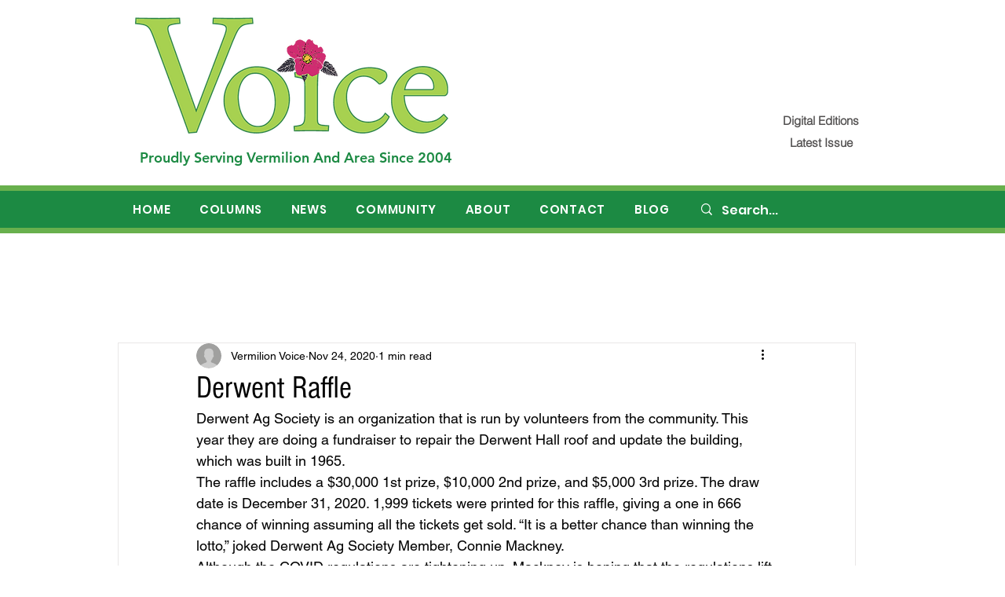

--- FILE ---
content_type: text/html; charset=utf-8
request_url: https://www.google.com/recaptcha/api2/aframe
body_size: 259
content:
<!DOCTYPE HTML><html><head><meta http-equiv="content-type" content="text/html; charset=UTF-8"></head><body><script nonce="LpRHTuM5AIDAx1H3dxJWWA">/** Anti-fraud and anti-abuse applications only. See google.com/recaptcha */ try{var clients={'sodar':'https://pagead2.googlesyndication.com/pagead/sodar?'};window.addEventListener("message",function(a){try{if(a.source===window.parent){var b=JSON.parse(a.data);var c=clients[b['id']];if(c){var d=document.createElement('img');d.src=c+b['params']+'&rc='+(localStorage.getItem("rc::a")?sessionStorage.getItem("rc::b"):"");window.document.body.appendChild(d);sessionStorage.setItem("rc::e",parseInt(sessionStorage.getItem("rc::e")||0)+1);localStorage.setItem("rc::h",'1768681979702');}}}catch(b){}});window.parent.postMessage("_grecaptcha_ready", "*");}catch(b){}</script></body></html>